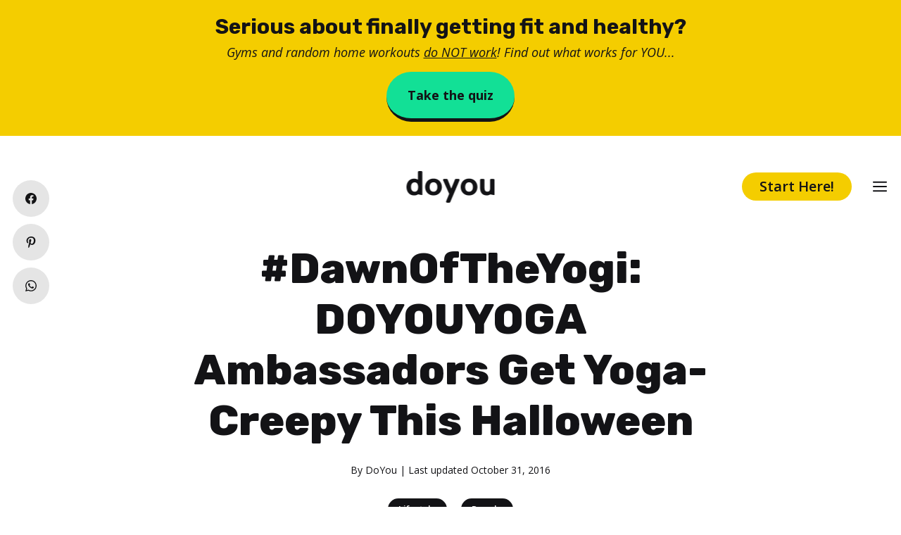

--- FILE ---
content_type: text/html; charset=utf-8
request_url: https://www.google.com/recaptcha/api2/aframe
body_size: 251
content:
<!DOCTYPE HTML><html><head><meta http-equiv="content-type" content="text/html; charset=UTF-8"></head><body><script nonce="P7LtRM_lSGvK_ZaGrsmyBw">/** Anti-fraud and anti-abuse applications only. See google.com/recaptcha */ try{var clients={'sodar':'https://pagead2.googlesyndication.com/pagead/sodar?'};window.addEventListener("message",function(a){try{if(a.source===window.parent){var b=JSON.parse(a.data);var c=clients[b['id']];if(c){var d=document.createElement('img');d.src=c+b['params']+'&rc='+(localStorage.getItem("rc::a")?sessionStorage.getItem("rc::b"):"");window.document.body.appendChild(d);sessionStorage.setItem("rc::e",parseInt(sessionStorage.getItem("rc::e")||0)+1);localStorage.setItem("rc::h",'1768766394373');}}}catch(b){}});window.parent.postMessage("_grecaptcha_ready", "*");}catch(b){}</script></body></html>